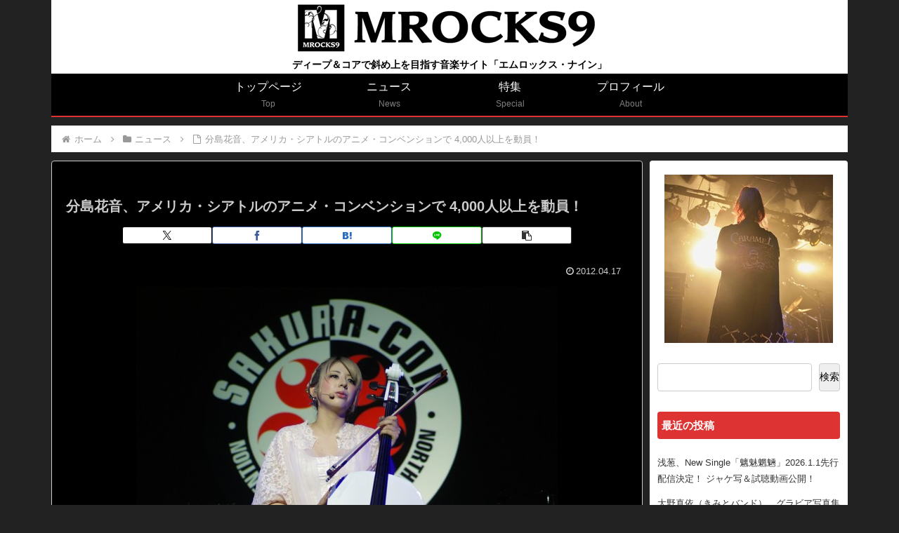

--- FILE ---
content_type: application/javascript; charset=utf-8;
request_url: https://dalc.valuecommerce.com/vcid?_s=https%3A%2F%2Fmrocks9.com%2Fnews%2F20120417%2F7184%2F
body_size: 153
content:
vc_id_callback({"vcid":"usNHjerxwFGQYlGbnAym8nQVG31lTnglGR2yBOyni07Rd8OV0-QgCQ","vcpub":"0.097671","t":"696eef54"})